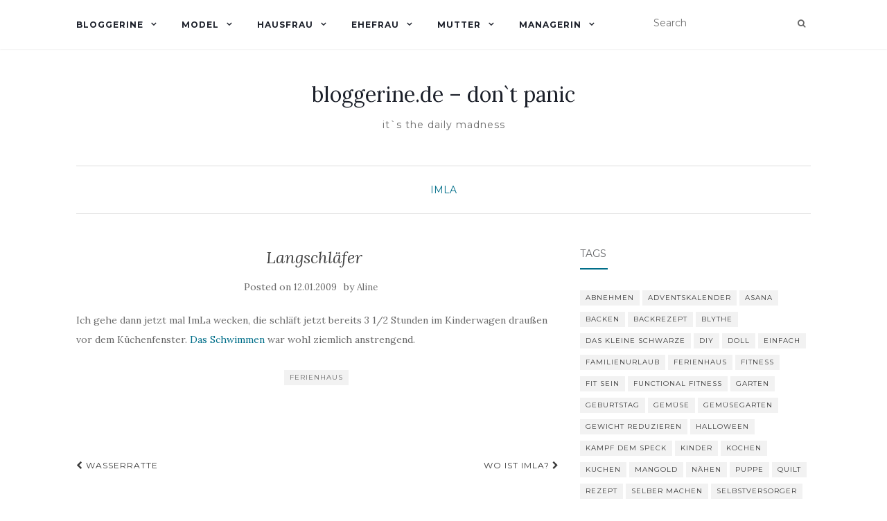

--- FILE ---
content_type: text/html; charset=UTF-8
request_url: https://bloggerine.de/2009/01/langschlafer/
body_size: 11205
content:
<!doctype html>
	<!--[if !IE]>
	<html class="no-js non-ie" lang="en-US"> <![endif]-->
	<!--[if IE 7 ]>
	<html class="no-js ie7" lang="en-US"> <![endif]-->
	<!--[if IE 8 ]>
	<html class="no-js ie8" lang="en-US"> <![endif]-->
	<!--[if IE 9 ]>
	<html class="no-js ie9" lang="en-US"> <![endif]-->
	<!--[if gt IE 9]><!-->
<html class="no-js" lang="en-US"> <!--<![endif]-->
<head>
<meta charset="UTF-8">
<meta name="viewport" content="width=device-width, initial-scale=1">
<link rel="profile" href="http://gmpg.org/xfn/11">
<link rel="pingback" href="https://bloggerine.de/xmlrpc.php">

<title>Langschläfer &#8211; bloggerine.de &#8211; don`t panic</title>
<meta name='robots' content='max-image-preview:large' />
	<style>img:is([sizes="auto" i], [sizes^="auto," i]) { contain-intrinsic-size: 3000px 1500px }</style>
	<link rel='dns-prefetch' href='//fonts.googleapis.com' />
<link rel="alternate" type="application/rss+xml" title="bloggerine.de - don`t panic &raquo; Feed" href="https://bloggerine.de/feed/" />
<link rel="alternate" type="application/rss+xml" title="bloggerine.de - don`t panic &raquo; Comments Feed" href="https://bloggerine.de/comments/feed/" />
<script type="text/javascript">
/* <![CDATA[ */
window._wpemojiSettings = {"baseUrl":"https:\/\/s.w.org\/images\/core\/emoji\/16.0.1\/72x72\/","ext":".png","svgUrl":"https:\/\/s.w.org\/images\/core\/emoji\/16.0.1\/svg\/","svgExt":".svg","source":{"concatemoji":"https:\/\/bloggerine.de\/wp-includes\/js\/wp-emoji-release.min.js?ver=6.8.3"}};
/*! This file is auto-generated */
!function(s,n){var o,i,e;function c(e){try{var t={supportTests:e,timestamp:(new Date).valueOf()};sessionStorage.setItem(o,JSON.stringify(t))}catch(e){}}function p(e,t,n){e.clearRect(0,0,e.canvas.width,e.canvas.height),e.fillText(t,0,0);var t=new Uint32Array(e.getImageData(0,0,e.canvas.width,e.canvas.height).data),a=(e.clearRect(0,0,e.canvas.width,e.canvas.height),e.fillText(n,0,0),new Uint32Array(e.getImageData(0,0,e.canvas.width,e.canvas.height).data));return t.every(function(e,t){return e===a[t]})}function u(e,t){e.clearRect(0,0,e.canvas.width,e.canvas.height),e.fillText(t,0,0);for(var n=e.getImageData(16,16,1,1),a=0;a<n.data.length;a++)if(0!==n.data[a])return!1;return!0}function f(e,t,n,a){switch(t){case"flag":return n(e,"\ud83c\udff3\ufe0f\u200d\u26a7\ufe0f","\ud83c\udff3\ufe0f\u200b\u26a7\ufe0f")?!1:!n(e,"\ud83c\udde8\ud83c\uddf6","\ud83c\udde8\u200b\ud83c\uddf6")&&!n(e,"\ud83c\udff4\udb40\udc67\udb40\udc62\udb40\udc65\udb40\udc6e\udb40\udc67\udb40\udc7f","\ud83c\udff4\u200b\udb40\udc67\u200b\udb40\udc62\u200b\udb40\udc65\u200b\udb40\udc6e\u200b\udb40\udc67\u200b\udb40\udc7f");case"emoji":return!a(e,"\ud83e\udedf")}return!1}function g(e,t,n,a){var r="undefined"!=typeof WorkerGlobalScope&&self instanceof WorkerGlobalScope?new OffscreenCanvas(300,150):s.createElement("canvas"),o=r.getContext("2d",{willReadFrequently:!0}),i=(o.textBaseline="top",o.font="600 32px Arial",{});return e.forEach(function(e){i[e]=t(o,e,n,a)}),i}function t(e){var t=s.createElement("script");t.src=e,t.defer=!0,s.head.appendChild(t)}"undefined"!=typeof Promise&&(o="wpEmojiSettingsSupports",i=["flag","emoji"],n.supports={everything:!0,everythingExceptFlag:!0},e=new Promise(function(e){s.addEventListener("DOMContentLoaded",e,{once:!0})}),new Promise(function(t){var n=function(){try{var e=JSON.parse(sessionStorage.getItem(o));if("object"==typeof e&&"number"==typeof e.timestamp&&(new Date).valueOf()<e.timestamp+604800&&"object"==typeof e.supportTests)return e.supportTests}catch(e){}return null}();if(!n){if("undefined"!=typeof Worker&&"undefined"!=typeof OffscreenCanvas&&"undefined"!=typeof URL&&URL.createObjectURL&&"undefined"!=typeof Blob)try{var e="postMessage("+g.toString()+"("+[JSON.stringify(i),f.toString(),p.toString(),u.toString()].join(",")+"));",a=new Blob([e],{type:"text/javascript"}),r=new Worker(URL.createObjectURL(a),{name:"wpTestEmojiSupports"});return void(r.onmessage=function(e){c(n=e.data),r.terminate(),t(n)})}catch(e){}c(n=g(i,f,p,u))}t(n)}).then(function(e){for(var t in e)n.supports[t]=e[t],n.supports.everything=n.supports.everything&&n.supports[t],"flag"!==t&&(n.supports.everythingExceptFlag=n.supports.everythingExceptFlag&&n.supports[t]);n.supports.everythingExceptFlag=n.supports.everythingExceptFlag&&!n.supports.flag,n.DOMReady=!1,n.readyCallback=function(){n.DOMReady=!0}}).then(function(){return e}).then(function(){var e;n.supports.everything||(n.readyCallback(),(e=n.source||{}).concatemoji?t(e.concatemoji):e.wpemoji&&e.twemoji&&(t(e.twemoji),t(e.wpemoji)))}))}((window,document),window._wpemojiSettings);
/* ]]> */
</script>
<style id='wp-emoji-styles-inline-css' type='text/css'>

	img.wp-smiley, img.emoji {
		display: inline !important;
		border: none !important;
		box-shadow: none !important;
		height: 1em !important;
		width: 1em !important;
		margin: 0 0.07em !important;
		vertical-align: -0.1em !important;
		background: none !important;
		padding: 0 !important;
	}
</style>
<link rel='stylesheet' id='wp-block-library-css' href='https://bloggerine.de/wp-includes/css/dist/block-library/style.min.css?ver=6.8.3' type='text/css' media='all' />
<style id='classic-theme-styles-inline-css' type='text/css'>
/*! This file is auto-generated */
.wp-block-button__link{color:#fff;background-color:#32373c;border-radius:9999px;box-shadow:none;text-decoration:none;padding:calc(.667em + 2px) calc(1.333em + 2px);font-size:1.125em}.wp-block-file__button{background:#32373c;color:#fff;text-decoration:none}
</style>
<style id='global-styles-inline-css' type='text/css'>
:root{--wp--preset--aspect-ratio--square: 1;--wp--preset--aspect-ratio--4-3: 4/3;--wp--preset--aspect-ratio--3-4: 3/4;--wp--preset--aspect-ratio--3-2: 3/2;--wp--preset--aspect-ratio--2-3: 2/3;--wp--preset--aspect-ratio--16-9: 16/9;--wp--preset--aspect-ratio--9-16: 9/16;--wp--preset--color--black: #000000;--wp--preset--color--cyan-bluish-gray: #abb8c3;--wp--preset--color--white: #ffffff;--wp--preset--color--pale-pink: #f78da7;--wp--preset--color--vivid-red: #cf2e2e;--wp--preset--color--luminous-vivid-orange: #ff6900;--wp--preset--color--luminous-vivid-amber: #fcb900;--wp--preset--color--light-green-cyan: #7bdcb5;--wp--preset--color--vivid-green-cyan: #00d084;--wp--preset--color--pale-cyan-blue: #8ed1fc;--wp--preset--color--vivid-cyan-blue: #0693e3;--wp--preset--color--vivid-purple: #9b51e0;--wp--preset--gradient--vivid-cyan-blue-to-vivid-purple: linear-gradient(135deg,rgba(6,147,227,1) 0%,rgb(155,81,224) 100%);--wp--preset--gradient--light-green-cyan-to-vivid-green-cyan: linear-gradient(135deg,rgb(122,220,180) 0%,rgb(0,208,130) 100%);--wp--preset--gradient--luminous-vivid-amber-to-luminous-vivid-orange: linear-gradient(135deg,rgba(252,185,0,1) 0%,rgba(255,105,0,1) 100%);--wp--preset--gradient--luminous-vivid-orange-to-vivid-red: linear-gradient(135deg,rgba(255,105,0,1) 0%,rgb(207,46,46) 100%);--wp--preset--gradient--very-light-gray-to-cyan-bluish-gray: linear-gradient(135deg,rgb(238,238,238) 0%,rgb(169,184,195) 100%);--wp--preset--gradient--cool-to-warm-spectrum: linear-gradient(135deg,rgb(74,234,220) 0%,rgb(151,120,209) 20%,rgb(207,42,186) 40%,rgb(238,44,130) 60%,rgb(251,105,98) 80%,rgb(254,248,76) 100%);--wp--preset--gradient--blush-light-purple: linear-gradient(135deg,rgb(255,206,236) 0%,rgb(152,150,240) 100%);--wp--preset--gradient--blush-bordeaux: linear-gradient(135deg,rgb(254,205,165) 0%,rgb(254,45,45) 50%,rgb(107,0,62) 100%);--wp--preset--gradient--luminous-dusk: linear-gradient(135deg,rgb(255,203,112) 0%,rgb(199,81,192) 50%,rgb(65,88,208) 100%);--wp--preset--gradient--pale-ocean: linear-gradient(135deg,rgb(255,245,203) 0%,rgb(182,227,212) 50%,rgb(51,167,181) 100%);--wp--preset--gradient--electric-grass: linear-gradient(135deg,rgb(202,248,128) 0%,rgb(113,206,126) 100%);--wp--preset--gradient--midnight: linear-gradient(135deg,rgb(2,3,129) 0%,rgb(40,116,252) 100%);--wp--preset--font-size--small: 13px;--wp--preset--font-size--medium: 20px;--wp--preset--font-size--large: 36px;--wp--preset--font-size--x-large: 42px;--wp--preset--spacing--20: 0.44rem;--wp--preset--spacing--30: 0.67rem;--wp--preset--spacing--40: 1rem;--wp--preset--spacing--50: 1.5rem;--wp--preset--spacing--60: 2.25rem;--wp--preset--spacing--70: 3.38rem;--wp--preset--spacing--80: 5.06rem;--wp--preset--shadow--natural: 6px 6px 9px rgba(0, 0, 0, 0.2);--wp--preset--shadow--deep: 12px 12px 50px rgba(0, 0, 0, 0.4);--wp--preset--shadow--sharp: 6px 6px 0px rgba(0, 0, 0, 0.2);--wp--preset--shadow--outlined: 6px 6px 0px -3px rgba(255, 255, 255, 1), 6px 6px rgba(0, 0, 0, 1);--wp--preset--shadow--crisp: 6px 6px 0px rgba(0, 0, 0, 1);}:where(.is-layout-flex){gap: 0.5em;}:where(.is-layout-grid){gap: 0.5em;}body .is-layout-flex{display: flex;}.is-layout-flex{flex-wrap: wrap;align-items: center;}.is-layout-flex > :is(*, div){margin: 0;}body .is-layout-grid{display: grid;}.is-layout-grid > :is(*, div){margin: 0;}:where(.wp-block-columns.is-layout-flex){gap: 2em;}:where(.wp-block-columns.is-layout-grid){gap: 2em;}:where(.wp-block-post-template.is-layout-flex){gap: 1.25em;}:where(.wp-block-post-template.is-layout-grid){gap: 1.25em;}.has-black-color{color: var(--wp--preset--color--black) !important;}.has-cyan-bluish-gray-color{color: var(--wp--preset--color--cyan-bluish-gray) !important;}.has-white-color{color: var(--wp--preset--color--white) !important;}.has-pale-pink-color{color: var(--wp--preset--color--pale-pink) !important;}.has-vivid-red-color{color: var(--wp--preset--color--vivid-red) !important;}.has-luminous-vivid-orange-color{color: var(--wp--preset--color--luminous-vivid-orange) !important;}.has-luminous-vivid-amber-color{color: var(--wp--preset--color--luminous-vivid-amber) !important;}.has-light-green-cyan-color{color: var(--wp--preset--color--light-green-cyan) !important;}.has-vivid-green-cyan-color{color: var(--wp--preset--color--vivid-green-cyan) !important;}.has-pale-cyan-blue-color{color: var(--wp--preset--color--pale-cyan-blue) !important;}.has-vivid-cyan-blue-color{color: var(--wp--preset--color--vivid-cyan-blue) !important;}.has-vivid-purple-color{color: var(--wp--preset--color--vivid-purple) !important;}.has-black-background-color{background-color: var(--wp--preset--color--black) !important;}.has-cyan-bluish-gray-background-color{background-color: var(--wp--preset--color--cyan-bluish-gray) !important;}.has-white-background-color{background-color: var(--wp--preset--color--white) !important;}.has-pale-pink-background-color{background-color: var(--wp--preset--color--pale-pink) !important;}.has-vivid-red-background-color{background-color: var(--wp--preset--color--vivid-red) !important;}.has-luminous-vivid-orange-background-color{background-color: var(--wp--preset--color--luminous-vivid-orange) !important;}.has-luminous-vivid-amber-background-color{background-color: var(--wp--preset--color--luminous-vivid-amber) !important;}.has-light-green-cyan-background-color{background-color: var(--wp--preset--color--light-green-cyan) !important;}.has-vivid-green-cyan-background-color{background-color: var(--wp--preset--color--vivid-green-cyan) !important;}.has-pale-cyan-blue-background-color{background-color: var(--wp--preset--color--pale-cyan-blue) !important;}.has-vivid-cyan-blue-background-color{background-color: var(--wp--preset--color--vivid-cyan-blue) !important;}.has-vivid-purple-background-color{background-color: var(--wp--preset--color--vivid-purple) !important;}.has-black-border-color{border-color: var(--wp--preset--color--black) !important;}.has-cyan-bluish-gray-border-color{border-color: var(--wp--preset--color--cyan-bluish-gray) !important;}.has-white-border-color{border-color: var(--wp--preset--color--white) !important;}.has-pale-pink-border-color{border-color: var(--wp--preset--color--pale-pink) !important;}.has-vivid-red-border-color{border-color: var(--wp--preset--color--vivid-red) !important;}.has-luminous-vivid-orange-border-color{border-color: var(--wp--preset--color--luminous-vivid-orange) !important;}.has-luminous-vivid-amber-border-color{border-color: var(--wp--preset--color--luminous-vivid-amber) !important;}.has-light-green-cyan-border-color{border-color: var(--wp--preset--color--light-green-cyan) !important;}.has-vivid-green-cyan-border-color{border-color: var(--wp--preset--color--vivid-green-cyan) !important;}.has-pale-cyan-blue-border-color{border-color: var(--wp--preset--color--pale-cyan-blue) !important;}.has-vivid-cyan-blue-border-color{border-color: var(--wp--preset--color--vivid-cyan-blue) !important;}.has-vivid-purple-border-color{border-color: var(--wp--preset--color--vivid-purple) !important;}.has-vivid-cyan-blue-to-vivid-purple-gradient-background{background: var(--wp--preset--gradient--vivid-cyan-blue-to-vivid-purple) !important;}.has-light-green-cyan-to-vivid-green-cyan-gradient-background{background: var(--wp--preset--gradient--light-green-cyan-to-vivid-green-cyan) !important;}.has-luminous-vivid-amber-to-luminous-vivid-orange-gradient-background{background: var(--wp--preset--gradient--luminous-vivid-amber-to-luminous-vivid-orange) !important;}.has-luminous-vivid-orange-to-vivid-red-gradient-background{background: var(--wp--preset--gradient--luminous-vivid-orange-to-vivid-red) !important;}.has-very-light-gray-to-cyan-bluish-gray-gradient-background{background: var(--wp--preset--gradient--very-light-gray-to-cyan-bluish-gray) !important;}.has-cool-to-warm-spectrum-gradient-background{background: var(--wp--preset--gradient--cool-to-warm-spectrum) !important;}.has-blush-light-purple-gradient-background{background: var(--wp--preset--gradient--blush-light-purple) !important;}.has-blush-bordeaux-gradient-background{background: var(--wp--preset--gradient--blush-bordeaux) !important;}.has-luminous-dusk-gradient-background{background: var(--wp--preset--gradient--luminous-dusk) !important;}.has-pale-ocean-gradient-background{background: var(--wp--preset--gradient--pale-ocean) !important;}.has-electric-grass-gradient-background{background: var(--wp--preset--gradient--electric-grass) !important;}.has-midnight-gradient-background{background: var(--wp--preset--gradient--midnight) !important;}.has-small-font-size{font-size: var(--wp--preset--font-size--small) !important;}.has-medium-font-size{font-size: var(--wp--preset--font-size--medium) !important;}.has-large-font-size{font-size: var(--wp--preset--font-size--large) !important;}.has-x-large-font-size{font-size: var(--wp--preset--font-size--x-large) !important;}
:where(.wp-block-post-template.is-layout-flex){gap: 1.25em;}:where(.wp-block-post-template.is-layout-grid){gap: 1.25em;}
:where(.wp-block-columns.is-layout-flex){gap: 2em;}:where(.wp-block-columns.is-layout-grid){gap: 2em;}
:root :where(.wp-block-pullquote){font-size: 1.5em;line-height: 1.6;}
</style>
<link rel='stylesheet' id='activello-bootstrap-css' href='https://bloggerine.de/wp-content/themes/activello/assets/css/bootstrap.min.css?ver=6.8.3' type='text/css' media='all' />
<link rel='stylesheet' id='activello-icons-css' href='https://bloggerine.de/wp-content/themes/activello/assets/css/font-awesome.min.css?ver=6.8.3' type='text/css' media='all' />
<link rel='stylesheet' id='activello-fonts-css' href='//fonts.googleapis.com/css?family=Lora%3A400%2C400italic%2C700%2C700italic%7CMontserrat%3A400%2C700%7CMaven+Pro%3A400%2C700&#038;ver=6.8.3' type='text/css' media='all' />
<link rel='stylesheet' id='activello-style-css' href='https://bloggerine.de/wp-content/themes/activello/style.css?ver=6.8.3' type='text/css' media='all' />
<script type="text/javascript" src="https://bloggerine.de/wp-includes/js/jquery/jquery.min.js?ver=3.7.1" id="jquery-core-js"></script>
<script type="text/javascript" src="https://bloggerine.de/wp-includes/js/jquery/jquery-migrate.min.js?ver=3.4.1" id="jquery-migrate-js"></script>
<script type="text/javascript" src="https://bloggerine.de/wp-content/themes/activello/assets/js/vendor/modernizr.min.js?ver=6.8.3" id="activello-modernizr-js"></script>
<script type="text/javascript" src="https://bloggerine.de/wp-content/themes/activello/assets/js/vendor/bootstrap.min.js?ver=6.8.3" id="activello-bootstrapjs-js"></script>
<script type="text/javascript" src="https://bloggerine.de/wp-content/themes/activello/assets/js/functions.min.js?ver=6.8.3" id="activello-functions-js"></script>
<link rel="https://api.w.org/" href="https://bloggerine.de/wp-json/" /><link rel="alternate" title="JSON" type="application/json" href="https://bloggerine.de/wp-json/wp/v2/posts/2539" /><link rel="EditURI" type="application/rsd+xml" title="RSD" href="https://bloggerine.de/xmlrpc.php?rsd" />
<meta name="generator" content="WordPress 6.8.3" />
<link rel="canonical" href="https://bloggerine.de/2009/01/langschlafer/" />
<link rel='shortlink' href='https://bloggerine.de/?p=2539' />
<link rel="alternate" title="oEmbed (JSON)" type="application/json+oembed" href="https://bloggerine.de/wp-json/oembed/1.0/embed?url=https%3A%2F%2Fbloggerine.de%2F2009%2F01%2Flangschlafer%2F" />
<link rel="alternate" title="oEmbed (XML)" type="text/xml+oembed" href="https://bloggerine.de/wp-json/oembed/1.0/embed?url=https%3A%2F%2Fbloggerine.de%2F2009%2F01%2Flangschlafer%2F&#038;format=xml" />
<style type="text/css">a:hover, a:focus, article.post .post-categories a:hover, article.post .post-categories a:focus, .entry-title a:hover, .entry-title a:focus, .entry-meta a:hover, .entry-meta a:focus, .entry-footer a:hover, .entry-footer a:focus, .read-more a:hover, .read-more a:focus, .social-icons a:hover, .social-icons a:focus, .flex-caption .post-categories a:hover, .flex-caption .post-categories a:focus, .flex-caption .read-more a:hover, .flex-caption .read-more a:focus, .flex-caption h2:hover, .flex-caption h2:focus-within, .comment-meta.commentmetadata a:hover, .comment-meta.commentmetadata a:focus, .post-inner-content .cat-item a:hover, .post-inner-content .cat-item a:focus, .navbar-default .navbar-nav > .active > a, .navbar-default .navbar-nav > .active > a:hover, .navbar-default .navbar-nav > .active > a:focus, .navbar-default .navbar-nav > li > a:hover, .navbar-default .navbar-nav > li > a:focus, .navbar-default .navbar-nav > .open > a, .navbar-default .navbar-nav > .open > a:hover, blockquote:before, .navbar-default .navbar-nav > .open > a:focus, .cat-title a, .single .entry-content a, .site-info a:hover, .site-info a:focus {color:#006e89}article.post .post-categories:after, .post-inner-content .cat-item:after, #secondary .widget-title:after, .dropdown-menu>.active>a, .dropdown-menu>.active>a:hover, .dropdown-menu>.active>a:focus {background:#006e89}.label-default[href]:hover, .label-default[href]:focus, .btn-default:hover, .btn-default:focus, .btn-default:active, .btn-default.active, #image-navigation .nav-previous a:hover, #image-navigation .nav-previous a:focus, #image-navigation .nav-next a:hover, #image-navigation .nav-next a:focus, .woocommerce #respond input#submit:hover, .woocommerce #respond input#submit:focus, .woocommerce a.button:hover, .woocommerce a.button:focus, .woocommerce button.button:hover, .woocommerce button.button:focus, .woocommerce input.button:hover, .woocommerce input.button:focus, .woocommerce #respond input#submit.alt:hover, .woocommerce #respond input#submit.alt:focus, .woocommerce a.button.alt:hover, .woocommerce a.button.alt:focus, .woocommerce button.button.alt:hover, .woocommerce button.button.alt:focus, .woocommerce input.button.alt:hover, .woocommerce input.button.alt:focus, .input-group-btn:last-child>.btn:hover, .input-group-btn:last-child>.btn:focus, .scroll-to-top:hover, .scroll-to-top:focus, button, html input[type=button]:hover, html input[type=button]:focus, input[type=reset]:hover, input[type=reset]:focus, .comment-list li .comment-body:after, .page-links a:hover span, .page-links a:focus span, .page-links span, input[type=submit]:hover, input[type=submit]:focus, .comment-form #submit:hover, .comment-form #submit:focus, .tagcloud a:hover, .tagcloud a:focus, .single .entry-content a:hover, .single .entry-content a:focus, .navbar-default .navbar-nav .open .dropdown-menu > li > a:hover, .dropdown-menu> li> a:hover, .dropdown-menu> li> a:focus, .navbar-default .navbar-nav .open .dropdown-menu > li > a:focus {background-color:#006e89; }input[type="text"]:focus, input[type="email"]:focus, input[type="tel"]:focus, input[type="url"]:focus, input[type="password"]:focus, input[type="search"]:focus, textarea:focus { outline-color: #006e89; }#social a:hover, #social a:focus, .header-search-icon:hover, .header-search-icon:focus  { color:#006e89}</style>	<style type="text/css">
		#social li{
			display: inline-block;
		}
		#social li,
		#social ul {
			border: 0!important;
			list-style: none;
			padding-left: 0;
			text-align: center;
		}
		#social li a[href*="twitter.com"] .fa:before,
		.fa-twitter:before {
			content: "\f099"
		}
		#social li a[href*="facebook.com"] .fa:before,
		.fa-facebook-f:before,
		.fa-facebook:before {
			content: "\f09a"
		}
		#social li a[href*="github.com"] .fa:before,
		.fa-github:before {
			content: "\f09b"
		}
		#social li a[href*="/feed"] .fa:before,
		.fa-rss:before {
			content: "\f09e"
		}
		#social li a[href*="pinterest.com"] .fa:before,
		.fa-pinterest:before {
			content: "\f0d2"
		}
		#social li a[href*="plus.google.com"] .fa:before,
		.fa-google-plus:before {
			content: "\f0d5"
		}
		#social li a[href*="linkedin.com"] .fa:before,
		.fa-linkedin:before {
			content: "\f0e1"
		}
		#social li a[href*="youtube.com"] .fa:before,
		.fa-youtube:before {
			content: "\f167"
		}
		#social li a[href*="instagram.com"] .fa:before,
		.fa-instagram:before {
			content: "\f16d"
		}
		#social li a[href*="flickr.com"] .fa:before,
		.fa-flickr:before {
			content: "\f16e"
		}
		#social li a[href*="tumblr.com"] .fa:before,
		.fa-tumblr:before {
			content: "\f173"
		}
		#social li a[href*="dribbble.com"] .fa:before,
		.fa-dribbble:before {
			content: "\f17d"
		}
		#social li a[href*="skype.com"] .fa:before,
		.fa-skype:before {
			content: "\f17e"
		}
		#social li a[href*="foursquare.com"] .fa:before,
		.fa-foursquare:before {
			content: "\f180"
		}
		#social li a[href*="vimeo.com"] .fa:before,
		.fa-vimeo-square:before {
			content: "\f194"
		}
		#social li a[href*="weheartit.com"] .fa:before,
		.fa-heart:before {
			content: "\f004"
		}
		#social li a[href*="spotify.com"] .fa:before,
		.fa-spotify:before {
			content: "\f1bc"
		}
		#social li a[href*="soundcloud.com"] .fa:before,
		.fa-soundcloud:before {
			content: "\f1be"
		}
	</style>
</head>

<body class="wp-singular post-template-default single single-post postid-2539 single-format-standard wp-theme-activello group-blog has-sidebar-right">
<div id="page" class="hfeed site">

	<header id="masthead" class="site-header" role="banner">
		<nav class="navbar navbar-default" role="navigation">
			<div class="container">
				<div class="row">
					<div class="site-navigation-inner col-sm-12">
						<div class="navbar-header">
							<button type="button" class="btn navbar-toggle" data-toggle="collapse" data-target=".navbar-ex1-collapse">
								<span class="sr-only">Toggle navigation</span>
								<span class="icon-bar"></span>
								<span class="icon-bar"></span>
								<span class="icon-bar"></span>
							</button>
						</div>
						<div class="collapse navbar-collapse navbar-ex1-collapse"><ul id="menu-aktuellesmenue" class="nav navbar-nav"><li id="menu-item-6675" class="menu-item menu-item-type-taxonomy menu-item-object-category menu-item-has-children menu-item-6675"><a title="Bloggerine" href="https://bloggerine.de/archiv/allgemein/">Bloggerine </a><span class="activello-dropdown"></span>
<ul role="menu" class=" dropdown-menu">
	<li id="menu-item-6682" class="menu-item menu-item-type-taxonomy menu-item-object-category menu-item-6682"><a title="Aline" href="https://bloggerine.de/archiv/allgemein/aline/">Aline</a></li>
	<li id="menu-item-6710" class="menu-item menu-item-type-taxonomy menu-item-object-category menu-item-6710"><a title="Blythe" href="https://bloggerine.de/archiv/allgemein/blythe/">Blythe</a></li>
	<li id="menu-item-6705" class="menu-item menu-item-type-post_type menu-item-object-page menu-item-6705"><a title="Impressum" href="https://bloggerine.de/about/">Impressum</a></li>
	<li id="menu-item-6704" class="menu-item menu-item-type-post_type menu-item-object-page menu-item-6704"><a title="Kontakt" href="https://bloggerine.de/contact/">Kontakt</a></li>
</ul>
</li>
<li id="menu-item-6680" class="menu-item menu-item-type-taxonomy menu-item-object-category menu-item-has-children menu-item-6680"><a title="Model" href="https://bloggerine.de/archiv/model/">Model </a><span class="activello-dropdown"></span>
<ul role="menu" class=" dropdown-menu">
	<li id="menu-item-6688" class="menu-item menu-item-type-taxonomy menu-item-object-category menu-item-6688"><a title="abnehmen" href="https://bloggerine.de/archiv/model/abnehmen/">abnehmen</a></li>
	<li id="menu-item-6693" class="menu-item menu-item-type-taxonomy menu-item-object-category menu-item-6693"><a title="Fitness" href="https://bloggerine.de/archiv/model/auserlichkeiten/">Fitness</a></li>
	<li id="menu-item-6696" class="menu-item menu-item-type-taxonomy menu-item-object-category menu-item-6696"><a title="Yoga" href="https://bloggerine.de/archiv/model/yoga/">Yoga</a></li>
	<li id="menu-item-6715" class="menu-item menu-item-type-taxonomy menu-item-object-category menu-item-6715"><a title="Mountainbike" href="https://bloggerine.de/archiv/model/mountainbike/">Mountainbike</a></li>
</ul>
</li>
<li id="menu-item-6676" class="menu-item menu-item-type-taxonomy menu-item-object-category menu-item-has-children menu-item-6676"><a title="Hausfrau" href="https://bloggerine.de/archiv/hausfrau/">Hausfrau </a><span class="activello-dropdown"></span>
<ul role="menu" class=" dropdown-menu">
	<li id="menu-item-6692" class="menu-item menu-item-type-taxonomy menu-item-object-category menu-item-6692"><a title="Rezepte" href="https://bloggerine.de/archiv/hausfrau/rezepte/">Rezepte</a></li>
	<li id="menu-item-6700" class="menu-item menu-item-type-taxonomy menu-item-object-category menu-item-6700"><a title="Gemüsegarten" href="https://bloggerine.de/archiv/hausfrau/gemuesegarten/">Gemüsegarten</a></li>
	<li id="menu-item-6707" class="menu-item menu-item-type-taxonomy menu-item-object-category menu-item-6707"><a title="Garten" href="https://bloggerine.de/archiv/hausfrau/garten/">Garten</a></li>
	<li id="menu-item-6685" class="menu-item menu-item-type-taxonomy menu-item-object-category menu-item-6685"><a title="Schönes Heim" href="https://bloggerine.de/archiv/hausfrau/schones-heim/">Schönes Heim</a></li>
	<li id="menu-item-6691" class="menu-item menu-item-type-taxonomy menu-item-object-category menu-item-6691"><a title="do it yourself" href="https://bloggerine.de/archiv/hausfrau/selbermachen/">do it yourself</a></li>
	<li id="menu-item-6741" class="menu-item menu-item-type-taxonomy menu-item-object-category menu-item-6741"><a title="Zero waste" href="https://bloggerine.de/archiv/hausfrau/zero-waste/">Zero waste</a></li>
	<li id="menu-item-6695" class="menu-item menu-item-type-taxonomy menu-item-object-category menu-item-6695"><a title="Haustiere" href="https://bloggerine.de/archiv/hausfrau/haustiere/">Haustiere</a></li>
	<li id="menu-item-7011" class="menu-item menu-item-type-taxonomy menu-item-object-category menu-item-7011"><a title="Bienen" href="https://bloggerine.de/archiv/hausfrau/bienen/">Bienen</a></li>
</ul>
</li>
<li id="menu-item-6678" class="menu-item menu-item-type-taxonomy menu-item-object-category menu-item-has-children menu-item-6678"><a title="Ehefrau" href="https://bloggerine.de/archiv/ehefrau/">Ehefrau </a><span class="activello-dropdown"></span>
<ul role="menu" class=" dropdown-menu">
	<li id="menu-item-6694" class="menu-item menu-item-type-taxonomy menu-item-object-category menu-item-6694"><a title="Sie &amp; Er" href="https://bloggerine.de/archiv/ehefrau/sie-er/">Sie &#038; Er</a></li>
	<li id="menu-item-6706" class="menu-item menu-item-type-taxonomy menu-item-object-category menu-item-6706"><a title="Hochzeit" href="https://bloggerine.de/archiv/ehefrau/hochzeit/">Hochzeit</a></li>
	<li id="menu-item-6711" class="menu-item menu-item-type-taxonomy menu-item-object-category menu-item-6711"><a title="Sofazeit" href="https://bloggerine.de/archiv/allgemein/sofazeit/">Sofazeit</a></li>
</ul>
</li>
<li id="menu-item-6677" class="menu-item menu-item-type-taxonomy menu-item-object-category current-post-ancestor menu-item-has-children menu-item-6677"><a title="Mutter" href="https://bloggerine.de/archiv/mutter/">Mutter </a><span class="activello-dropdown"></span>
<ul role="menu" class=" dropdown-menu">
	<li id="menu-item-6683" class="menu-item menu-item-type-taxonomy menu-item-object-category menu-item-6683"><a title="LeLa" href="https://bloggerine.de/archiv/mutter/lela/">LeLa</a></li>
	<li id="menu-item-6689" class="menu-item menu-item-type-taxonomy menu-item-object-category current-post-ancestor current-menu-parent current-post-parent menu-item-6689"><a title="ImLa" href="https://bloggerine.de/archiv/mutter/imla/">ImLa</a></li>
	<li id="menu-item-6684" class="menu-item menu-item-type-taxonomy menu-item-object-category menu-item-6684"><a title="Entertainment" href="https://bloggerine.de/archiv/mutter/entertainment/">Entertainment</a></li>
	<li id="menu-item-7356" class="menu-item menu-item-type-taxonomy menu-item-object-category menu-item-7356"><a title="Mama sein" href="https://bloggerine.de/archiv/mutter/mama-sein/">Mama sein</a></li>
</ul>
</li>
<li id="menu-item-6681" class="menu-item menu-item-type-taxonomy menu-item-object-category menu-item-has-children menu-item-6681"><a title="Managerin" href="https://bloggerine.de/archiv/managerin/">Managerin </a><span class="activello-dropdown"></span>
<ul role="menu" class=" dropdown-menu">
	<li id="menu-item-6713" class="menu-item menu-item-type-taxonomy menu-item-object-category menu-item-6713"><a title="Fachinformatik" href="https://bloggerine.de/archiv/managerin/fachinformatik/">Fachinformatik</a></li>
	<li id="menu-item-6690" class="menu-item menu-item-type-taxonomy menu-item-object-category menu-item-6690"><a title="Studium" href="https://bloggerine.de/archiv/managerin/studium/">Studium</a></li>
	<li id="menu-item-6708" class="menu-item menu-item-type-taxonomy menu-item-object-category menu-item-6708"><a title="Nadel &amp; Faden" href="https://bloggerine.de/archiv/managerin/nadel-faden/">Nadel &#038; Faden</a></li>
</ul>
</li>
</ul></div>
						<div class="nav-search"><form action="https://bloggerine.de/" method="get"><input type="text" name="s" value="" placeholder="Search"><button type="submit" class="header-search-icon" name="submit" id="searchsubmit" value="Search"><i class="fa fa-search"></i></button></form>							
						</div>
					</div>
				</div>
			</div>
		</nav><!-- .site-navigation -->

		
		<div class="container">
			<div id="logo">
				<span class="site-name">
																			<a class="navbar-brand" href="https://bloggerine.de/" title="bloggerine.de &#8211; don`t panic" rel="home">bloggerine.de &#8211; don`t panic</a>
									
									</span><!-- end of .site-name -->

									<div class="tagline">it`s the daily madness</div>
							</div><!-- end of #logo -->

						<div id="line"></div>
					</div>

	</header><!-- #masthead -->


	<div id="content" class="site-content">

		<div class="top-section">
					</div>

		<div class="container main-content-area">

						<div class="cat-title">
				<ul class="post-categories">
	<li><a href="https://bloggerine.de/archiv/mutter/imla/" rel="category tag">ImLa</a></li></ul>			</div>
									
			<div class="row">
				<div class="main-content-inner col-sm-12 col-md-8 ">

	<div id="primary" class="content-area">
		<main id="main" class="site-main" role="main">

		
			
<article id="post-2539" class="post-2539 post type-post status-publish format-standard hentry category-imla tag-ferienhaus">
	<div class="blog-item-wrap">
		<div class="post-inner-content">
			<header class="entry-header page-header">
				<h1 class="entry-title">Langschläfer</h1>

								<div class="entry-meta">
					<span class="posted-on">Posted on <a href="https://bloggerine.de/2009/01/langschlafer/" rel="bookmark"><time class="entry-date published" datetime="2009-01-12T14:40:05+01:00">12.01.2009</time></a></span>by <span class="author vcard"><a class="url fn n" href="https://bloggerine.de/author/aline-2/">Aline</a></span>
					
				</div><!-- .entry-meta -->
							</header><!-- .entry-header -->
			
			<a href="https://bloggerine.de/2009/01/langschlafer/" title="Langschläfer" >
							</a>
			
			<div class="entry-content">

				<p>Ich gehe dann jetzt mal ImLa wecken, die schläft jetzt bereits 3 1/2 Stunden im Kinderwagen draußen vor dem Küchenfenster. <a href="https://bloggerine.de/archiv/mutter/imla/2009/01/12/wasserratte-2/">Das Schwimmen</a> war wohl ziemlich anstrengend.</p>
				
								
			</div><!-- .entry-content -->
			<div class="entry-footer">
					
								<!-- tags -->
				<div class="tagcloud">

					<a href="https://bloggerine.de/tag/ferienhaus/">Ferienhaus</a> 
				</div>
				<!-- end tags -->
							</div><!-- .entry-footer -->
		</div>
	</div>
</article><!-- #post-## -->

			
					<nav class="navigation post-navigation" role="navigation">
		<h1 class="screen-reader-text">Post navigation</h1>
		<div class="nav-links">
			<div class="nav-previous"><a href="https://bloggerine.de/2009/01/wasserratte-2/" rel="prev"><i class="fa fa-chevron-left"></i> Wasserratte</a></div><div class="nav-next"><a href="https://bloggerine.de/2009/01/wo-ist-imla/" rel="next">Wo ist ImLa? <i class="fa fa-chevron-right"></i></a></div>			</div><!-- .nav-links -->
			</nav><!-- .navigation -->
			
		
		</main><!-- #main -->
	</div><!-- #primary -->

</div>

		            
		<div id="secondary" class="widget-area col-sm-12 col-md-4" role="complementary">
			<div class="inner">
								<aside id="tag_cloud-4" class="widget widget_tag_cloud"><h3 class="widget-title">Tags</h3><div class="tagcloud"><a href="https://bloggerine.de/tag/abnehmen/" class="tag-cloud-link tag-link-1043 tag-link-position-1" style="font-size: 9.6770833333333pt;" aria-label="abnehmen (25 items)">abnehmen</a>
<a href="https://bloggerine.de/tag/adventskalender/" class="tag-cloud-link tag-link-262 tag-link-position-2" style="font-size: 9.6041666666667pt;" aria-label="Adventskalender (24 items)">Adventskalender</a>
<a href="https://bloggerine.de/tag/asana/" class="tag-cloud-link tag-link-368 tag-link-position-3" style="font-size: 9.1666666666667pt;" aria-label="asana (21 items)">asana</a>
<a href="https://bloggerine.de/tag/backen/" class="tag-cloud-link tag-link-426 tag-link-position-4" style="font-size: 11.427083333333pt;" aria-label="backen (44 items)">backen</a>
<a href="https://bloggerine.de/tag/backrezept/" class="tag-cloud-link tag-link-464 tag-link-position-5" style="font-size: 9.96875pt;" aria-label="Backrezept (27 items)">Backrezept</a>
<a href="https://bloggerine.de/tag/blythe/" class="tag-cloud-link tag-link-1550 tag-link-position-6" style="font-size: 8.3645833333333pt;" aria-label="Blythe (16 items)">Blythe</a>
<a href="https://bloggerine.de/tag/das-kleine-schwarze/" class="tag-cloud-link tag-link-636 tag-link-position-7" style="font-size: 9.1666666666667pt;" aria-label="das kleine schwarze (21 items)">das kleine schwarze</a>
<a href="https://bloggerine.de/tag/diy/" class="tag-cloud-link tag-link-1051 tag-link-position-8" style="font-size: 14.708333333333pt;" aria-label="diy (125 items)">diy</a>
<a href="https://bloggerine.de/tag/doll/" class="tag-cloud-link tag-link-243 tag-link-position-9" style="font-size: 8.3645833333333pt;" aria-label="doll (16 items)">doll</a>
<a href="https://bloggerine.de/tag/einfach/" class="tag-cloud-link tag-link-290 tag-link-position-10" style="font-size: 8.1458333333333pt;" aria-label="einfach (15 items)">einfach</a>
<a href="https://bloggerine.de/tag/familienurlaub/" class="tag-cloud-link tag-link-410 tag-link-position-11" style="font-size: 8.7291666666667pt;" aria-label="Familienurlaub (18 items)">Familienurlaub</a>
<a href="https://bloggerine.de/tag/ferienhaus/" class="tag-cloud-link tag-link-1574 tag-link-position-12" style="font-size: 22pt;" aria-label="Ferienhaus (1,272 items)">Ferienhaus</a>
<a href="https://bloggerine.de/tag/fitness/" class="tag-cloud-link tag-link-329 tag-link-position-13" style="font-size: 10.40625pt;" aria-label="Fitness (31 items)">Fitness</a>
<a href="https://bloggerine.de/tag/fit-sein/" class="tag-cloud-link tag-link-188 tag-link-position-14" style="font-size: 10.1875pt;" aria-label="fit sein (29 items)">fit sein</a>
<a href="https://bloggerine.de/tag/functional-fitness/" class="tag-cloud-link tag-link-337 tag-link-position-15" style="font-size: 10.479166666667pt;" aria-label="Functional Fitness (32 items)">Functional Fitness</a>
<a href="https://bloggerine.de/tag/garten/" class="tag-cloud-link tag-link-1049 tag-link-position-16" style="font-size: 12.59375pt;" aria-label="Garten (63 items)">Garten</a>
<a href="https://bloggerine.de/tag/geburtstag/" class="tag-cloud-link tag-link-72 tag-link-position-17" style="font-size: 8.1458333333333pt;" aria-label="Geburtstag (15 items)">Geburtstag</a>
<a href="https://bloggerine.de/tag/gemuese/" class="tag-cloud-link tag-link-394 tag-link-position-18" style="font-size: 10.260416666667pt;" aria-label="Gemüse (30 items)">Gemüse</a>
<a href="https://bloggerine.de/tag/gemuesegarten/" class="tag-cloud-link tag-link-1751 tag-link-position-19" style="font-size: 11.791666666667pt;" aria-label="Gemüsegarten (49 items)">Gemüsegarten</a>
<a href="https://bloggerine.de/tag/gewicht-reduzieren/" class="tag-cloud-link tag-link-184 tag-link-position-20" style="font-size: 8pt;" aria-label="Gewicht reduzieren (14 items)">Gewicht reduzieren</a>
<a href="https://bloggerine.de/tag/halloween/" class="tag-cloud-link tag-link-212 tag-link-position-21" style="font-size: 8pt;" aria-label="Halloween (14 items)">Halloween</a>
<a href="https://bloggerine.de/tag/kampf-dem-speck/" class="tag-cloud-link tag-link-353 tag-link-position-22" style="font-size: 9.96875pt;" aria-label="kampf dem speck (27 items)">kampf dem speck</a>
<a href="https://bloggerine.de/tag/kinder/" class="tag-cloud-link tag-link-163 tag-link-position-23" style="font-size: 8pt;" aria-label="Kinder (14 items)">Kinder</a>
<a href="https://bloggerine.de/tag/kochen/" class="tag-cloud-link tag-link-151 tag-link-position-24" style="font-size: 12.59375pt;" aria-label="kochen (64 items)">kochen</a>
<a href="https://bloggerine.de/tag/kuchen/" class="tag-cloud-link tag-link-327 tag-link-position-25" style="font-size: 8pt;" aria-label="Kuchen (14 items)">Kuchen</a>
<a href="https://bloggerine.de/tag/mangold/" class="tag-cloud-link tag-link-496 tag-link-position-26" style="font-size: 8.3645833333333pt;" aria-label="Mangold (16 items)">Mangold</a>
<a href="https://bloggerine.de/tag/nahen/" class="tag-cloud-link tag-link-156 tag-link-position-27" style="font-size: 9.3125pt;" aria-label="nähen (22 items)">nähen</a>
<a href="https://bloggerine.de/tag/puppe/" class="tag-cloud-link tag-link-217 tag-link-position-28" style="font-size: 8.1458333333333pt;" aria-label="Puppe (15 items)">Puppe</a>
<a href="https://bloggerine.de/tag/quilt/" class="tag-cloud-link tag-link-1435 tag-link-position-29" style="font-size: 8.5833333333333pt;" aria-label="Quilt (17 items)">Quilt</a>
<a href="https://bloggerine.de/tag/rezept/" class="tag-cloud-link tag-link-423 tag-link-position-30" style="font-size: 14.635416666667pt;" aria-label="Rezept (123 items)">Rezept</a>
<a href="https://bloggerine.de/tag/selber-machen/" class="tag-cloud-link tag-link-146 tag-link-position-31" style="font-size: 13.541666666667pt;" aria-label="selber machen (86 items)">selber machen</a>
<a href="https://bloggerine.de/tag/selbstversorger/" class="tag-cloud-link tag-link-1573 tag-link-position-32" style="font-size: 10.989583333333pt;" aria-label="Selbstversorger (38 items)">Selbstversorger</a>
<a href="https://bloggerine.de/tag/sommerurlaub/" class="tag-cloud-link tag-link-417 tag-link-position-33" style="font-size: 9.6041666666667pt;" aria-label="Sommerurlaub (24 items)">Sommerurlaub</a>
<a href="https://bloggerine.de/tag/sport/" class="tag-cloud-link tag-link-152 tag-link-position-34" style="font-size: 8.3645833333333pt;" aria-label="Sport (16 items)">Sport</a>
<a href="https://bloggerine.de/tag/urlaub/" class="tag-cloud-link tag-link-409 tag-link-position-35" style="font-size: 9.1666666666667pt;" aria-label="Urlaub (21 items)">Urlaub</a>
<a href="https://bloggerine.de/tag/urlaub-mit-kindern/" class="tag-cloud-link tag-link-411 tag-link-position-36" style="font-size: 8.875pt;" aria-label="Urlaub mit Kindern (19 items)">Urlaub mit Kindern</a>
<a href="https://bloggerine.de/tag/vegan/" class="tag-cloud-link tag-link-652 tag-link-position-37" style="font-size: 9.6041666666667pt;" aria-label="vegan (24 items)">vegan</a>
<a href="https://bloggerine.de/tag/vegetarier/" class="tag-cloud-link tag-link-626 tag-link-position-38" style="font-size: 10.916666666667pt;" aria-label="Vegetarier (37 items)">Vegetarier</a>
<a href="https://bloggerine.de/tag/vegetarisch/" class="tag-cloud-link tag-link-502 tag-link-position-39" style="font-size: 13.322916666667pt;" aria-label="vegetarisch (80 items)">vegetarisch</a>
<a href="https://bloggerine.de/tag/vegetarisch-kochen/" class="tag-cloud-link tag-link-504 tag-link-position-40" style="font-size: 11.0625pt;" aria-label="vegetarisch kochen (39 items)">vegetarisch kochen</a>
<a href="https://bloggerine.de/tag/weihnachten/" class="tag-cloud-link tag-link-285 tag-link-position-41" style="font-size: 8.875pt;" aria-label="Weihnachten (19 items)">Weihnachten</a>
<a href="https://bloggerine.de/tag/weihnachtsspeck-weg/" class="tag-cloud-link tag-link-635 tag-link-position-42" style="font-size: 9.0208333333333pt;" aria-label="weihnachtsspeck weg (20 items)">weihnachtsspeck weg</a>
<a href="https://bloggerine.de/tag/weihnachtsworkout/" class="tag-cloud-link tag-link-632 tag-link-position-43" style="font-size: 9.1666666666667pt;" aria-label="weihnachtsworkout (21 items)">weihnachtsworkout</a>
<a href="https://bloggerine.de/tag/workout/" class="tag-cloud-link tag-link-386 tag-link-position-44" style="font-size: 8.1458333333333pt;" aria-label="workout (15 items)">workout</a>
<a href="https://bloggerine.de/tag/yoga/" class="tag-cloud-link tag-link-1052 tag-link-position-45" style="font-size: 11.9375pt;" aria-label="Yoga (52 items)">Yoga</a></div>
</aside><aside id="archives-3" class="widget widget_archive"><h3 class="widget-title">Archiv</h3>
			<ul>
					<li><a href='https://bloggerine.de/2025/12/'>December 2025</a></li>
	<li><a href='https://bloggerine.de/2025/05/'>May 2025</a></li>
	<li><a href='https://bloggerine.de/2025/04/'>April 2025</a></li>
	<li><a href='https://bloggerine.de/2024/12/'>December 2024</a></li>
	<li><a href='https://bloggerine.de/2023/12/'>December 2023</a></li>
	<li><a href='https://bloggerine.de/2023/11/'>November 2023</a></li>
	<li><a href='https://bloggerine.de/2023/10/'>October 2023</a></li>
	<li><a href='https://bloggerine.de/2023/09/'>September 2023</a></li>
	<li><a href='https://bloggerine.de/2023/08/'>August 2023</a></li>
	<li><a href='https://bloggerine.de/2023/07/'>July 2023</a></li>
	<li><a href='https://bloggerine.de/2023/06/'>June 2023</a></li>
	<li><a href='https://bloggerine.de/2023/05/'>May 2023</a></li>
	<li><a href='https://bloggerine.de/2023/04/'>April 2023</a></li>
	<li><a href='https://bloggerine.de/2023/03/'>March 2023</a></li>
	<li><a href='https://bloggerine.de/2023/02/'>February 2023</a></li>
	<li><a href='https://bloggerine.de/2023/01/'>January 2023</a></li>
	<li><a href='https://bloggerine.de/2022/12/'>December 2022</a></li>
	<li><a href='https://bloggerine.de/2022/11/'>November 2022</a></li>
	<li><a href='https://bloggerine.de/2022/10/'>October 2022</a></li>
	<li><a href='https://bloggerine.de/2022/09/'>September 2022</a></li>
	<li><a href='https://bloggerine.de/2022/08/'>August 2022</a></li>
	<li><a href='https://bloggerine.de/2022/07/'>July 2022</a></li>
	<li><a href='https://bloggerine.de/2022/06/'>June 2022</a></li>
	<li><a href='https://bloggerine.de/2022/05/'>May 2022</a></li>
	<li><a href='https://bloggerine.de/2022/04/'>April 2022</a></li>
	<li><a href='https://bloggerine.de/2022/03/'>March 2022</a></li>
	<li><a href='https://bloggerine.de/2022/02/'>February 2022</a></li>
	<li><a href='https://bloggerine.de/2022/01/'>January 2022</a></li>
	<li><a href='https://bloggerine.de/2021/12/'>December 2021</a></li>
	<li><a href='https://bloggerine.de/2021/11/'>November 2021</a></li>
	<li><a href='https://bloggerine.de/2021/10/'>October 2021</a></li>
	<li><a href='https://bloggerine.de/2021/09/'>September 2021</a></li>
	<li><a href='https://bloggerine.de/2021/08/'>August 2021</a></li>
	<li><a href='https://bloggerine.de/2021/07/'>July 2021</a></li>
	<li><a href='https://bloggerine.de/2021/06/'>June 2021</a></li>
	<li><a href='https://bloggerine.de/2021/05/'>May 2021</a></li>
	<li><a href='https://bloggerine.de/2021/04/'>April 2021</a></li>
	<li><a href='https://bloggerine.de/2021/03/'>March 2021</a></li>
	<li><a href='https://bloggerine.de/2021/02/'>February 2021</a></li>
	<li><a href='https://bloggerine.de/2021/01/'>January 2021</a></li>
	<li><a href='https://bloggerine.de/2020/12/'>December 2020</a></li>
	<li><a href='https://bloggerine.de/2020/11/'>November 2020</a></li>
	<li><a href='https://bloggerine.de/2020/10/'>October 2020</a></li>
	<li><a href='https://bloggerine.de/2020/09/'>September 2020</a></li>
	<li><a href='https://bloggerine.de/2020/08/'>August 2020</a></li>
	<li><a href='https://bloggerine.de/2020/07/'>July 2020</a></li>
	<li><a href='https://bloggerine.de/2020/06/'>June 2020</a></li>
	<li><a href='https://bloggerine.de/2020/05/'>May 2020</a></li>
	<li><a href='https://bloggerine.de/2020/04/'>April 2020</a></li>
	<li><a href='https://bloggerine.de/2020/03/'>March 2020</a></li>
	<li><a href='https://bloggerine.de/2020/02/'>February 2020</a></li>
	<li><a href='https://bloggerine.de/2020/01/'>January 2020</a></li>
	<li><a href='https://bloggerine.de/2019/12/'>December 2019</a></li>
	<li><a href='https://bloggerine.de/2019/11/'>November 2019</a></li>
	<li><a href='https://bloggerine.de/2019/10/'>October 2019</a></li>
	<li><a href='https://bloggerine.de/2019/09/'>September 2019</a></li>
	<li><a href='https://bloggerine.de/2019/08/'>August 2019</a></li>
	<li><a href='https://bloggerine.de/2019/07/'>July 2019</a></li>
	<li><a href='https://bloggerine.de/2019/06/'>June 2019</a></li>
	<li><a href='https://bloggerine.de/2019/05/'>May 2019</a></li>
	<li><a href='https://bloggerine.de/2019/04/'>April 2019</a></li>
	<li><a href='https://bloggerine.de/2019/03/'>March 2019</a></li>
	<li><a href='https://bloggerine.de/2019/02/'>February 2019</a></li>
	<li><a href='https://bloggerine.de/2019/01/'>January 2019</a></li>
	<li><a href='https://bloggerine.de/2018/12/'>December 2018</a></li>
	<li><a href='https://bloggerine.de/2018/11/'>November 2018</a></li>
	<li><a href='https://bloggerine.de/2018/10/'>October 2018</a></li>
	<li><a href='https://bloggerine.de/2018/09/'>September 2018</a></li>
	<li><a href='https://bloggerine.de/2018/08/'>August 2018</a></li>
	<li><a href='https://bloggerine.de/2018/07/'>July 2018</a></li>
	<li><a href='https://bloggerine.de/2018/06/'>June 2018</a></li>
	<li><a href='https://bloggerine.de/2018/05/'>May 2018</a></li>
	<li><a href='https://bloggerine.de/2018/04/'>April 2018</a></li>
	<li><a href='https://bloggerine.de/2017/12/'>December 2017</a></li>
	<li><a href='https://bloggerine.de/2017/11/'>November 2017</a></li>
	<li><a href='https://bloggerine.de/2017/10/'>October 2017</a></li>
	<li><a href='https://bloggerine.de/2017/08/'>August 2017</a></li>
	<li><a href='https://bloggerine.de/2017/04/'>April 2017</a></li>
	<li><a href='https://bloggerine.de/2017/03/'>March 2017</a></li>
	<li><a href='https://bloggerine.de/2016/12/'>December 2016</a></li>
	<li><a href='https://bloggerine.de/2016/09/'>September 2016</a></li>
	<li><a href='https://bloggerine.de/2016/04/'>April 2016</a></li>
	<li><a href='https://bloggerine.de/2016/03/'>March 2016</a></li>
	<li><a href='https://bloggerine.de/2016/02/'>February 2016</a></li>
	<li><a href='https://bloggerine.de/2016/01/'>January 2016</a></li>
	<li><a href='https://bloggerine.de/2015/12/'>December 2015</a></li>
	<li><a href='https://bloggerine.de/2015/11/'>November 2015</a></li>
	<li><a href='https://bloggerine.de/2015/10/'>October 2015</a></li>
	<li><a href='https://bloggerine.de/2015/09/'>September 2015</a></li>
	<li><a href='https://bloggerine.de/2015/07/'>July 2015</a></li>
	<li><a href='https://bloggerine.de/2015/06/'>June 2015</a></li>
	<li><a href='https://bloggerine.de/2015/05/'>May 2015</a></li>
	<li><a href='https://bloggerine.de/2015/04/'>April 2015</a></li>
	<li><a href='https://bloggerine.de/2015/02/'>February 2015</a></li>
	<li><a href='https://bloggerine.de/2015/01/'>January 2015</a></li>
	<li><a href='https://bloggerine.de/2014/12/'>December 2014</a></li>
	<li><a href='https://bloggerine.de/2014/11/'>November 2014</a></li>
	<li><a href='https://bloggerine.de/2014/10/'>October 2014</a></li>
	<li><a href='https://bloggerine.de/2014/09/'>September 2014</a></li>
	<li><a href='https://bloggerine.de/2014/08/'>August 2014</a></li>
	<li><a href='https://bloggerine.de/2014/07/'>July 2014</a></li>
	<li><a href='https://bloggerine.de/2014/06/'>June 2014</a></li>
	<li><a href='https://bloggerine.de/2014/05/'>May 2014</a></li>
	<li><a href='https://bloggerine.de/2014/04/'>April 2014</a></li>
	<li><a href='https://bloggerine.de/2014/03/'>March 2014</a></li>
	<li><a href='https://bloggerine.de/2013/12/'>December 2013</a></li>
	<li><a href='https://bloggerine.de/2013/10/'>October 2013</a></li>
	<li><a href='https://bloggerine.de/2013/09/'>September 2013</a></li>
	<li><a href='https://bloggerine.de/2013/08/'>August 2013</a></li>
	<li><a href='https://bloggerine.de/2013/07/'>July 2013</a></li>
	<li><a href='https://bloggerine.de/2013/06/'>June 2013</a></li>
	<li><a href='https://bloggerine.de/2013/05/'>May 2013</a></li>
	<li><a href='https://bloggerine.de/2012/12/'>December 2012</a></li>
	<li><a href='https://bloggerine.de/2012/11/'>November 2012</a></li>
	<li><a href='https://bloggerine.de/2012/10/'>October 2012</a></li>
	<li><a href='https://bloggerine.de/2012/09/'>September 2012</a></li>
	<li><a href='https://bloggerine.de/2012/08/'>August 2012</a></li>
	<li><a href='https://bloggerine.de/2012/07/'>July 2012</a></li>
	<li><a href='https://bloggerine.de/2012/06/'>June 2012</a></li>
	<li><a href='https://bloggerine.de/2012/05/'>May 2012</a></li>
	<li><a href='https://bloggerine.de/2012/04/'>April 2012</a></li>
	<li><a href='https://bloggerine.de/2012/03/'>March 2012</a></li>
	<li><a href='https://bloggerine.de/2012/02/'>February 2012</a></li>
	<li><a href='https://bloggerine.de/2012/01/'>January 2012</a></li>
	<li><a href='https://bloggerine.de/2011/12/'>December 2011</a></li>
	<li><a href='https://bloggerine.de/2011/11/'>November 2011</a></li>
	<li><a href='https://bloggerine.de/2011/10/'>October 2011</a></li>
	<li><a href='https://bloggerine.de/2011/09/'>September 2011</a></li>
	<li><a href='https://bloggerine.de/2011/07/'>July 2011</a></li>
	<li><a href='https://bloggerine.de/2011/06/'>June 2011</a></li>
	<li><a href='https://bloggerine.de/2011/05/'>May 2011</a></li>
	<li><a href='https://bloggerine.de/2011/04/'>April 2011</a></li>
	<li><a href='https://bloggerine.de/2011/03/'>March 2011</a></li>
	<li><a href='https://bloggerine.de/2011/02/'>February 2011</a></li>
	<li><a href='https://bloggerine.de/2011/01/'>January 2011</a></li>
	<li><a href='https://bloggerine.de/2010/12/'>December 2010</a></li>
	<li><a href='https://bloggerine.de/2010/10/'>October 2010</a></li>
	<li><a href='https://bloggerine.de/2010/09/'>September 2010</a></li>
	<li><a href='https://bloggerine.de/2010/08/'>August 2010</a></li>
	<li><a href='https://bloggerine.de/2010/07/'>July 2010</a></li>
	<li><a href='https://bloggerine.de/2010/06/'>June 2010</a></li>
	<li><a href='https://bloggerine.de/2010/05/'>May 2010</a></li>
	<li><a href='https://bloggerine.de/2010/04/'>April 2010</a></li>
	<li><a href='https://bloggerine.de/2010/03/'>March 2010</a></li>
	<li><a href='https://bloggerine.de/2010/02/'>February 2010</a></li>
	<li><a href='https://bloggerine.de/2010/01/'>January 2010</a></li>
	<li><a href='https://bloggerine.de/2009/12/'>December 2009</a></li>
	<li><a href='https://bloggerine.de/2009/11/'>November 2009</a></li>
	<li><a href='https://bloggerine.de/2009/10/'>October 2009</a></li>
	<li><a href='https://bloggerine.de/2009/09/'>September 2009</a></li>
	<li><a href='https://bloggerine.de/2009/08/'>August 2009</a></li>
	<li><a href='https://bloggerine.de/2009/07/'>July 2009</a></li>
	<li><a href='https://bloggerine.de/2009/06/'>June 2009</a></li>
	<li><a href='https://bloggerine.de/2009/05/'>May 2009</a></li>
	<li><a href='https://bloggerine.de/2009/04/'>April 2009</a></li>
	<li><a href='https://bloggerine.de/2009/03/'>March 2009</a></li>
	<li><a href='https://bloggerine.de/2009/02/'>February 2009</a></li>
	<li><a href='https://bloggerine.de/2009/01/'>January 2009</a></li>
	<li><a href='https://bloggerine.de/2008/12/'>December 2008</a></li>
	<li><a href='https://bloggerine.de/2008/11/'>November 2008</a></li>
	<li><a href='https://bloggerine.de/2008/10/'>October 2008</a></li>
	<li><a href='https://bloggerine.de/2008/09/'>September 2008</a></li>
	<li><a href='https://bloggerine.de/2008/08/'>August 2008</a></li>
	<li><a href='https://bloggerine.de/2008/07/'>July 2008</a></li>
	<li><a href='https://bloggerine.de/2008/06/'>June 2008</a></li>
	<li><a href='https://bloggerine.de/2008/05/'>May 2008</a></li>
	<li><a href='https://bloggerine.de/2008/04/'>April 2008</a></li>
	<li><a href='https://bloggerine.de/2008/03/'>March 2008</a></li>
	<li><a href='https://bloggerine.de/2008/02/'>February 2008</a></li>
	<li><a href='https://bloggerine.de/2008/01/'>January 2008</a></li>
	<li><a href='https://bloggerine.de/2007/12/'>December 2007</a></li>
	<li><a href='https://bloggerine.de/2007/11/'>November 2007</a></li>
	<li><a href='https://bloggerine.de/2007/10/'>October 2007</a></li>
	<li><a href='https://bloggerine.de/2007/09/'>September 2007</a></li>
	<li><a href='https://bloggerine.de/2007/08/'>August 2007</a></li>
	<li><a href='https://bloggerine.de/2007/07/'>July 2007</a></li>
	<li><a href='https://bloggerine.de/2007/06/'>June 2007</a></li>
	<li><a href='https://bloggerine.de/2007/05/'>May 2007</a></li>
	<li><a href='https://bloggerine.de/2007/04/'>April 2007</a></li>
	<li><a href='https://bloggerine.de/2007/03/'>March 2007</a></li>
	<li><a href='https://bloggerine.de/2007/02/'>February 2007</a></li>
	<li><a href='https://bloggerine.de/2007/01/'>January 2007</a></li>
	<li><a href='https://bloggerine.de/2006/12/'>December 2006</a></li>
	<li><a href='https://bloggerine.de/2006/11/'>November 2006</a></li>
	<li><a href='https://bloggerine.de/2006/10/'>October 2006</a></li>
	<li><a href='https://bloggerine.de/2006/09/'>September 2006</a></li>
	<li><a href='https://bloggerine.de/2006/08/'>August 2006</a></li>
	<li><a href='https://bloggerine.de/2006/07/'>July 2006</a></li>
	<li><a href='https://bloggerine.de/2006/06/'>June 2006</a></li>
	<li><a href='https://bloggerine.de/2006/05/'>May 2006</a></li>
	<li><a href='https://bloggerine.de/2006/04/'>April 2006</a></li>
	<li><a href='https://bloggerine.de/2006/03/'>March 2006</a></li>
	<li><a href='https://bloggerine.de/2006/02/'>February 2006</a></li>
	<li><a href='https://bloggerine.de/2006/01/'>January 2006</a></li>
	<li><a href='https://bloggerine.de/2005/12/'>December 2005</a></li>
	<li><a href='https://bloggerine.de/2005/11/'>November 2005</a></li>
	<li><a href='https://bloggerine.de/2005/10/'>October 2005</a></li>
	<li><a href='https://bloggerine.de/2005/09/'>September 2005</a></li>
	<li><a href='https://bloggerine.de/2005/08/'>August 2005</a></li>
	<li><a href='https://bloggerine.de/2005/07/'>July 2005</a></li>
			</ul>

			</aside><aside id="pages-4" class="widget widget_pages"><h3 class="widget-title">bloggerine.de</h3>
			<ul>
				<li class="page_item page-item-438"><a href="https://bloggerine.de/about/">Impressum</a></li>
<li class="page_item page-item-437"><a href="https://bloggerine.de/contact/">Kontakt</a></li>
			</ul>

			</aside>			</div>
		</div><!-- #secondary -->
					</div><!-- close .*-inner (main-content or sidebar, depending if sidebar is used) -->
			</div><!-- close .row -->
		</div><!-- close .container -->
	</div><!-- close .site-content -->

	<div id="footer-area">
		<footer id="colophon" class="site-footer" role="contentinfo">
			<div class="site-info container">
				<div class="row">
										<div class="copyright col-md-12">
						Activello						Theme by <a href="http://colorlib.com/" target="_blank">Colorlib</a> Powered by <a href="http://wordpress.org/" target="_blank">WordPress</a>					</div>
				</div>
			</div><!-- .site-info -->
			<button class="scroll-to-top"><i class="fa fa-angle-up"></i></button><!-- .scroll-to-top -->
		</footer><!-- #colophon -->
	</div>
</div><!-- #page -->

		<script type="text/javascript">
			jQuery( document ).ready( function( $ ){
				if ( $( window ).width() >= 767 ){
					$( '.navbar-nav > li.menu-item > a' ).click( function(){
						if( $( this ).attr('target') !== '_blank' ){
							window.location = $( this ).attr( 'href' );
						}else{
							var win = window.open($( this ).attr( 'href' ), '_blank');
							win.focus();
						}
					});
				}
			});
		</script>
	<script type="speculationrules">
{"prefetch":[{"source":"document","where":{"and":[{"href_matches":"\/*"},{"not":{"href_matches":["\/wp-*.php","\/wp-admin\/*","\/wp-content\/uploads\/*","\/wp-content\/*","\/wp-content\/plugins\/*","\/wp-content\/themes\/activello\/*","\/*\\?(.+)"]}},{"not":{"selector_matches":"a[rel~=\"nofollow\"]"}},{"not":{"selector_matches":".no-prefetch, .no-prefetch a"}}]},"eagerness":"conservative"}]}
</script>
<!-- Matomo -->
<script>
  var _paq = window._paq = window._paq || [];
  /* tracker methods like "setCustomDimension" should be called before "trackPageView" */
  _paq.push(["disableCookies"]);
  _paq.push(['trackPageView']);
_paq.push(['enableHeartBeatTimer', 15]);
  _paq.push(['enableLinkTracking']);
  (function() {
    var u="https://mat.langbartels.com/";
    _paq.push(['setTrackerUrl', u+'matomo.php']);
    _paq.push(['setSiteId', '6']);
    var d=document, g=d.createElement('script'), s=d.getElementsByTagName('script')[0];
    g.async=true; g.src=u+'matomo.js'; s.parentNode.insertBefore(g,s);
  })();
</script>
<!-- End Matomo Code -->
<script type="text/javascript" src="https://bloggerine.de/wp-content/themes/activello/assets/js/skip-link-focus-fix.js?ver=20140222" id="activello-skip-link-focus-fix-js"></script>

</body>
</html>
